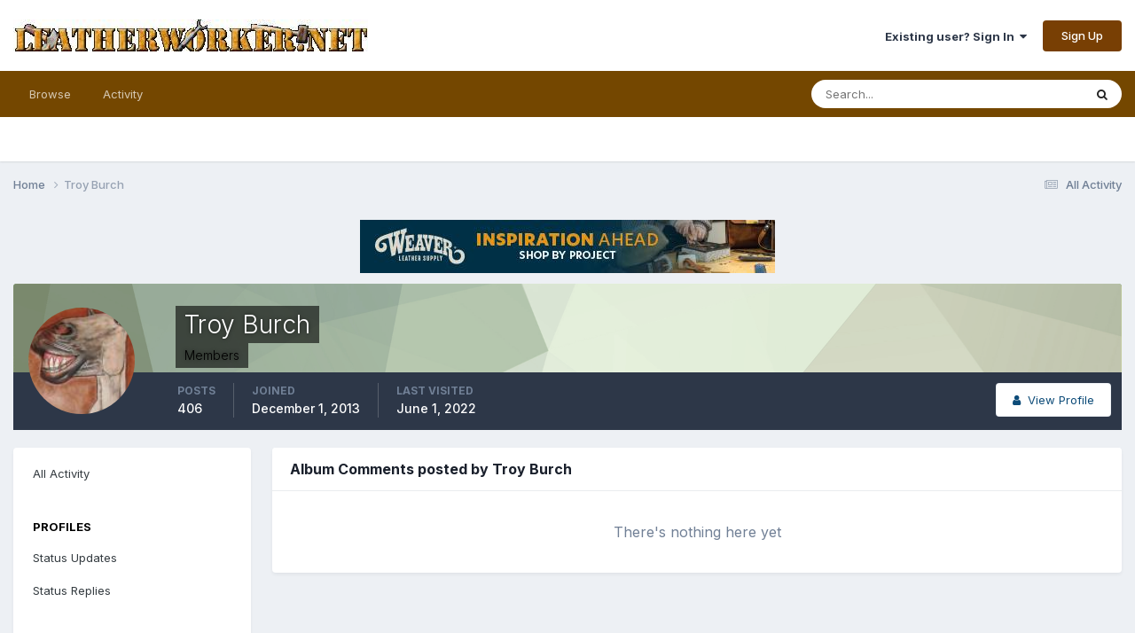

--- FILE ---
content_type: text/html;charset=UTF-8
request_url: https://leatherworker.net/forum/profile/47316-troy-burch/content/?type=gallery_album_comment&change_section=1
body_size: 8996
content:
<!DOCTYPE html>
<html lang="en-US" dir="ltr">
	<head>
		<meta charset="utf-8">
        
		<title>Troy Burch's Content - Leatherworker.net</title>
		
			<script>
  (function(i,s,o,g,r,a,m){i['GoogleAnalyticsObject']=r;i[r]=i[r]||function(){
  (i[r].q=i[r].q||[]).push(arguments)},i[r].l=1*new Date();a=s.createElement(o),
  m=s.getElementsByTagName(o)[0];a.async=1;a.src=g;m.parentNode.insertBefore(a,m)
  })(window,document,'script','//www.google-analytics.com/analytics.js','ga');

  ga('create', 'UA-2795330-1', 'leatherworker.net');
  ga('send', 'pageview');

</script>
		
		
		
		

	<meta name="viewport" content="width=device-width, initial-scale=1">


	
	
		<meta property="og:image" content="https://leatherworker.net/forum/uploads/monthly_2016_03/56f5cd478447a_sheridan_rose_ladySmall.jpg.2284ac73dda751d08d667eeac3bf83b1.jpg">
	


	<meta name="twitter:card" content="summary_large_image" />




	
		
			
				<meta name="robots" content="noindex, follow">
			
		
	

	
		
			
				<meta property="og:site_name" content="Leatherworker.net">
			
		
	

	
		
			
				<meta property="og:locale" content="en_US">
			
		
	


	
		<link rel="canonical" href="https://leatherworker.net/forum/profile/47316-troy-burch/" />
	

	
		<link rel="last" href="https://leatherworker.net/forum/profile/47316-troy-burch/content/?type=gallery_album_comment" />
	





<link rel="manifest" href="https://leatherworker.net/forum/manifest.webmanifest/">
<meta name="msapplication-config" content="https://leatherworker.net/forum/browserconfig.xml/">
<meta name="msapplication-starturl" content="/forum/">
<meta name="application-name" content="">
<meta name="apple-mobile-web-app-title" content="">

	<meta name="theme-color" content="#000000">


	<meta name="msapplication-TileColor" content="#000000">









<link rel="preload" href="//leatherworker.net/forum/applications/core/interface/font/fontawesome-webfont.woff2?v=4.7.0" as="font" crossorigin="anonymous">
		


	<link rel="preconnect" href="https://fonts.googleapis.com">
	<link rel="preconnect" href="https://fonts.gstatic.com" crossorigin>
	
		<link href="https://fonts.googleapis.com/css2?family=Inter:wght@300;400;500;600;700&display=swap" rel="stylesheet">
	



	<link rel='stylesheet' href='https://leatherworker.net/forum/uploads/css_built_6/341e4a57816af3ba440d891ca87450ff_framework.css?v=d03130765a1765477791' media='all'>

	<link rel='stylesheet' href='https://leatherworker.net/forum/uploads/css_built_6/05e81b71abe4f22d6eb8d1a929494829_responsive.css?v=d03130765a1765477791' media='all'>

	<link rel='stylesheet' href='https://leatherworker.net/forum/uploads/css_built_6/90eb5adf50a8c640f633d47fd7eb1778_core.css?v=d03130765a1765477791' media='all'>

	<link rel='stylesheet' href='https://leatherworker.net/forum/uploads/css_built_6/5a0da001ccc2200dc5625c3f3934497d_core_responsive.css?v=d03130765a1765477791' media='all'>

	<link rel='stylesheet' href='https://leatherworker.net/forum/uploads/css_built_6/ffdbd8340d5c38a97b780eeb2549bc3f_profiles.css?v=d03130765a1765477791' media='all'>

	<link rel='stylesheet' href='https://leatherworker.net/forum/uploads/css_built_6/f2ef08fd7eaff94a9763df0d2e2aaa1f_streams.css?v=d03130765a1765477791' media='all'>

	<link rel='stylesheet' href='https://leatherworker.net/forum/uploads/css_built_6/9be4fe0d9dd3ee2160f368f53374cd3f_leaderboard.css?v=d03130765a1765477791' media='all'>

	<link rel='stylesheet' href='https://leatherworker.net/forum/uploads/css_built_6/125515e1b6f230e3adf3a20c594b0cea_profiles_responsive.css?v=d03130765a1765477791' media='all'>

	<link rel='stylesheet' href='https://leatherworker.net/forum/uploads/css_built_6/6a6afb106122c1b73b3caacf669ca862_profile.css?v=d03130765a1765477791' media='all'>

	<link rel='stylesheet' href='https://leatherworker.net/forum/uploads/css_built_6/667696516b1b637f376df8f2a042aef7_profile.css?v=d03130765a1765477791' media='all'>

	<link rel='stylesheet' href='https://leatherworker.net/forum/uploads/css_built_6/85f08a814a02aa8260eec3eab0e3ca47_profile.css?v=d03130765a1765477791' media='all'>





<link rel='stylesheet' href='https://leatherworker.net/forum/uploads/css_built_6/258adbb6e4f3e83cd3b355f84e3fa002_custom.css?v=d03130765a1765477791' media='all'>




		
		

	
	<link rel='shortcut icon' href='https://leatherworker.net/forum/uploads/monthly_2025_01/favicon.ico' type="image/x-icon">

	</head>
	<body class='ipsApp ipsApp_front ipsJS_none ipsClearfix' data-controller='core.front.core.app' data-message="" data-pageApp='core' data-pageLocation='front' data-pageModule='members' data-pageController='profile' data-pageID='47316'  >
		














        

        

		<a href='#ipsLayout_mainArea' class='ipsHide' title='Go to main content on this page' accesskey='m'>Jump to content</a>
		





		<div id='ipsLayout_header' class='ipsClearfix'>
			<header>
				<div class='ipsLayout_container'>
					


<a href='https://leatherworker.net/forum/' id='elLogo' accesskey='1'><img src="https://leatherworker.net/forum/uploads/monthly_2025_06/LW-banner.jpg.5c4282a6ff7d7365a33c19e05d590c33.jpg" alt='Leatherworker.net'></a>

					
						

	<ul id='elUserNav' class='ipsList_inline cSignedOut ipsResponsive_showDesktop'>
		
        
		
        
        
            
            <li id='elSignInLink'>
                <a href='https://leatherworker.net/forum/login/' data-ipsMenu-closeOnClick="false" data-ipsMenu id='elUserSignIn'>
                    Existing user? Sign In &nbsp;<i class='fa fa-caret-down'></i>
                </a>
                
<div id='elUserSignIn_menu' class='ipsMenu ipsMenu_auto ipsHide'>
	<form accept-charset='utf-8' method='post' action='https://leatherworker.net/forum/login/'>
		<input type="hidden" name="csrfKey" value="69066b5cd5976d11d6d122a6d0f528b8">
		<input type="hidden" name="ref" value="aHR0cHM6Ly9sZWF0aGVyd29ya2VyLm5ldC9mb3J1bS9wcm9maWxlLzQ3MzE2LXRyb3ktYnVyY2gvY29udGVudC8/dHlwZT1nYWxsZXJ5X2FsYnVtX2NvbW1lbnQmY2hhbmdlX3NlY3Rpb249MQ==">
		<div data-role="loginForm">
			
			
			
				
<div class="ipsPad ipsForm ipsForm_vertical">
	<h4 class="ipsType_sectionHead">Sign In</h4>
	<br><br>
	<ul class='ipsList_reset'>
		<li class="ipsFieldRow ipsFieldRow_noLabel ipsFieldRow_fullWidth">
			
			
				<input type="email" placeholder="Email Address" name="auth" autocomplete="email">
			
		</li>
		<li class="ipsFieldRow ipsFieldRow_noLabel ipsFieldRow_fullWidth">
			<input type="password" placeholder="Password" name="password" autocomplete="current-password">
		</li>
		<li class="ipsFieldRow ipsFieldRow_checkbox ipsClearfix">
			<span class="ipsCustomInput">
				<input type="checkbox" name="remember_me" id="remember_me_checkbox" value="1" checked aria-checked="true">
				<span></span>
			</span>
			<div class="ipsFieldRow_content">
				<label class="ipsFieldRow_label" for="remember_me_checkbox">Remember me</label>
				<span class="ipsFieldRow_desc">Not recommended on shared computers</span>
			</div>
		</li>
		<li class="ipsFieldRow ipsFieldRow_fullWidth">
			<button type="submit" name="_processLogin" value="usernamepassword" class="ipsButton ipsButton_primary ipsButton_small" id="elSignIn_submit">Sign In</button>
			
				<p class="ipsType_right ipsType_small">
					
						<a href='https://leatherworker.net/forum/lostpassword/' >
					
					Forgot your password?</a>
				</p>
			
		</li>
	</ul>
</div>
			
		</div>
	</form>
</div>
            </li>
            
        
		
			<li>
				
					<a href='https://leatherworker.net/forum/register/'  id='elRegisterButton' class='ipsButton ipsButton_normal ipsButton_primary'>Sign Up</a>
				
			</li>
		
	</ul>

						
<ul class='ipsMobileHamburger ipsList_reset ipsResponsive_hideDesktop'>
	<li data-ipsDrawer data-ipsDrawer-drawerElem='#elMobileDrawer'>
		<a href='#' >
			
			
				
			
			
			
			<i class='fa fa-navicon'></i>
		</a>
	</li>
</ul>
					
				</div>
			</header>
			

	<nav data-controller='core.front.core.navBar' class=' ipsResponsive_showDesktop'>
		<div class='ipsNavBar_primary ipsLayout_container '>
			<ul data-role="primaryNavBar" class='ipsClearfix'>
				


	
		
		
		<li  id='elNavSecondary_1' data-role="navBarItem" data-navApp="core" data-navExt="CustomItem">
			
			
				<a href="https://leatherworker.net/forum/"  data-navItem-id="1" >
					Browse<span class='ipsNavBar_active__identifier'></span>
				</a>
			
			
				<ul class='ipsNavBar_secondary ipsHide' data-role='secondaryNavBar'>
					


	
		
		
		<li  id='elNavSecondary_8' data-role="navBarItem" data-navApp="forums" data-navExt="Forums">
			
			
				<a href="https://leatherworker.net/forum/"  data-navItem-id="8" >
					Forums<span class='ipsNavBar_active__identifier'></span>
				</a>
			
			
		</li>
	
	

	
		
		
		<li  id='elNavSecondary_11' data-role="navBarItem" data-navApp="gallery" data-navExt="Gallery">
			
			
				<a href="https://leatherworker.net/forum/gallery/"  data-navItem-id="11" >
					Gallery<span class='ipsNavBar_active__identifier'></span>
				</a>
			
			
		</li>
	
	

	
		
		
		<li  id='elNavSecondary_9' data-role="navBarItem" data-navApp="calendar" data-navExt="Calendar">
			
			
				<a href="https://leatherworker.net/forum/events/"  data-navItem-id="9" >
					Events<span class='ipsNavBar_active__identifier'></span>
				</a>
			
			
		</li>
	
	

	
		
		
		<li  id='elNavSecondary_10' data-role="navBarItem" data-navApp="blog" data-navExt="Blogs">
			
			
				<a href="https://leatherworker.net/forum/blogs/"  data-navItem-id="10" >
					Blogs<span class='ipsNavBar_active__identifier'></span>
				</a>
			
			
		</li>
	
	

	
	

	
		
		
		<li  id='elNavSecondary_29' data-role="navBarItem" data-navApp="core" data-navExt="StaffDirectory">
			
			
				<a href="https://leatherworker.net/forum/staff/"  data-navItem-id="29" >
					Staff<span class='ipsNavBar_active__identifier'></span>
				</a>
			
			
		</li>
	
	

	
		
		
		<li  id='elNavSecondary_30' data-role="navBarItem" data-navApp="core" data-navExt="OnlineUsers">
			
			
				<a href="https://leatherworker.net/forum/online/"  data-navItem-id="30" >
					Online Users<span class='ipsNavBar_active__identifier'></span>
				</a>
			
			
		</li>
	
	

					<li class='ipsHide' id='elNavigationMore_1' data-role='navMore'>
						<a href='#' data-ipsMenu data-ipsMenu-appendTo='#elNavigationMore_1' id='elNavigationMore_1_dropdown'>More <i class='fa fa-caret-down'></i></a>
						<ul class='ipsHide ipsMenu ipsMenu_auto' id='elNavigationMore_1_dropdown_menu' data-role='moreDropdown'></ul>
					</li>
				</ul>
			
		</li>
	
	

	
		
		
		<li  id='elNavSecondary_2' data-role="navBarItem" data-navApp="core" data-navExt="CustomItem">
			
			
				<a href="https://leatherworker.net/forum/discover/"  data-navItem-id="2" >
					Activity<span class='ipsNavBar_active__identifier'></span>
				</a>
			
			
				<ul class='ipsNavBar_secondary ipsHide' data-role='secondaryNavBar'>
					


	
		
		
		<li  id='elNavSecondary_3' data-role="navBarItem" data-navApp="core" data-navExt="AllActivity">
			
			
				<a href="https://leatherworker.net/forum/discover/"  data-navItem-id="3" >
					All Activity<span class='ipsNavBar_active__identifier'></span>
				</a>
			
			
		</li>
	
	

	
		
		
		<li  id='elNavSecondary_4' data-role="navBarItem" data-navApp="core" data-navExt="YourActivityStreams">
			
			
				<a href="#"  data-navItem-id="4" >
					My Activity Streams<span class='ipsNavBar_active__identifier'></span>
				</a>
			
			
		</li>
	
	

	
		
		
		<li  id='elNavSecondary_5' data-role="navBarItem" data-navApp="core" data-navExt="YourActivityStreamsItem">
			
			
				<a href="https://leatherworker.net/forum/discover/unread/"  data-navItem-id="5" >
					Unread Content<span class='ipsNavBar_active__identifier'></span>
				</a>
			
			
		</li>
	
	

	
		
		
		<li  id='elNavSecondary_6' data-role="navBarItem" data-navApp="core" data-navExt="YourActivityStreamsItem">
			
			
				<a href="https://leatherworker.net/forum/discover/content-started/"  data-navItem-id="6" >
					Content I Started<span class='ipsNavBar_active__identifier'></span>
				</a>
			
			
		</li>
	
	

	
		
		
		<li  id='elNavSecondary_7' data-role="navBarItem" data-navApp="core" data-navExt="Search">
			
			
				<a href="https://leatherworker.net/forum/search/"  data-navItem-id="7" >
					Search<span class='ipsNavBar_active__identifier'></span>
				</a>
			
			
		</li>
	
	

					<li class='ipsHide' id='elNavigationMore_2' data-role='navMore'>
						<a href='#' data-ipsMenu data-ipsMenu-appendTo='#elNavigationMore_2' id='elNavigationMore_2_dropdown'>More <i class='fa fa-caret-down'></i></a>
						<ul class='ipsHide ipsMenu ipsMenu_auto' id='elNavigationMore_2_dropdown_menu' data-role='moreDropdown'></ul>
					</li>
				</ul>
			
		</li>
	
	

	
	

	
	

	
	

				<li class='ipsHide' id='elNavigationMore' data-role='navMore'>
					<a href='#' data-ipsMenu data-ipsMenu-appendTo='#elNavigationMore' id='elNavigationMore_dropdown'>More</a>
					<ul class='ipsNavBar_secondary ipsHide' data-role='secondaryNavBar'>
						<li class='ipsHide' id='elNavigationMore_more' data-role='navMore'>
							<a href='#' data-ipsMenu data-ipsMenu-appendTo='#elNavigationMore_more' id='elNavigationMore_more_dropdown'>More <i class='fa fa-caret-down'></i></a>
							<ul class='ipsHide ipsMenu ipsMenu_auto' id='elNavigationMore_more_dropdown_menu' data-role='moreDropdown'></ul>
						</li>
					</ul>
				</li>
			</ul>
			

	<div id="elSearchWrapper">
		<div id='elSearch' data-controller="core.front.core.quickSearch">
			<form accept-charset='utf-8' action='//leatherworker.net/forum/search/?do=quicksearch' method='post'>
                <input type='search' id='elSearchField' placeholder='Search...' name='q' autocomplete='off' aria-label='Search'>
                <details class='cSearchFilter'>
                    <summary class='cSearchFilter__text'></summary>
                    <ul class='cSearchFilter__menu'>
                        
                        <li><label><input type="radio" name="type" value="all" ><span class='cSearchFilter__menuText'>Everywhere</span></label></li>
                        
                        
                            <li><label><input type="radio" name="type" value="core_statuses_status" checked><span class='cSearchFilter__menuText'>Status Updates</span></label></li>
                        
                            <li><label><input type="radio" name="type" value="forums_topic"><span class='cSearchFilter__menuText'>Topics</span></label></li>
                        
                            <li><label><input type="radio" name="type" value="calendar_event"><span class='cSearchFilter__menuText'>Events</span></label></li>
                        
                            <li><label><input type="radio" name="type" value="blog_entry"><span class='cSearchFilter__menuText'>Blog Entries</span></label></li>
                        
                            <li><label><input type="radio" name="type" value="gallery_image"><span class='cSearchFilter__menuText'>Images</span></label></li>
                        
                            <li><label><input type="radio" name="type" value="gallery_album_item"><span class='cSearchFilter__menuText'>Albums</span></label></li>
                        
                            <li><label><input type="radio" name="type" value="nexus_package_item"><span class='cSearchFilter__menuText'>Products</span></label></li>
                        
                            <li><label><input type="radio" name="type" value="core_members"><span class='cSearchFilter__menuText'>Members</span></label></li>
                        
                    </ul>
                </details>
				<button class='cSearchSubmit' type="submit" aria-label='Search'><i class="fa fa-search"></i></button>
			</form>
		</div>
	</div>

		</div>
	</nav>

			
<ul id='elMobileNav' class='ipsResponsive_hideDesktop' data-controller='core.front.core.mobileNav'>
	
		
			<li id='elMobileBreadcrumb'>
				<a href='https://leatherworker.net/forum/'>
					<span>Home</span>
				</a>
			</li>
		
	
	
	
	<li >
		<a data-action="defaultStream" href='https://leatherworker.net/forum/discover/'><i class="fa fa-newspaper-o" aria-hidden="true"></i></a>
	</li>

	

	
		<li class='ipsJS_show'>
			<a href='https://leatherworker.net/forum/search/'><i class='fa fa-search'></i></a>
		</li>
	
</ul>
		</div>
		<main id='ipsLayout_body' class='ipsLayout_container'>
			<div id='ipsLayout_contentArea'>
				<div id='ipsLayout_contentWrapper'>
					
<nav class='ipsBreadcrumb ipsBreadcrumb_top ipsFaded_withHover'>
	

	<ul class='ipsList_inline ipsPos_right'>
		
		<li >
			<a data-action="defaultStream" class='ipsType_light '  href='https://leatherworker.net/forum/discover/'><i class="fa fa-newspaper-o" aria-hidden="true"></i> <span>All Activity</span></a>
		</li>
		
	</ul>

	<ul data-role="breadcrumbList">
		<li>
			<a title="Home" href='https://leatherworker.net/forum/'>
				<span>Home <i class='fa fa-angle-right'></i></span>
			</a>
		</li>
		
		
			<li>
				
					<a href='https://leatherworker.net/forum/profile/47316-troy-burch/'>
						<span>Troy Burch </span>
					</a>
				
			</li>
		
	</ul>
</nav>
					
					<div id='ipsLayout_mainArea'>
						

<div class='ipsD03130765a ipsSpacer_both ipsSpacer_half'>
	<ul class='ipsList_inline ipsType_center ipsList_reset ipsList_noSpacing'>
		
		<li class='ipsD03130765a_large ipsResponsive_showDesktop ipsResponsive_inlineBlock ipsAreaBackground_light'>
			
				<a href='https://leatherworker.net/forum/index.php?app=core&amp;module=system&amp;controller=redirect&amp;do=advertisement&amp;ad=57&amp;key=166cae7240b51922b976c0a7960f83b8baa535eaef59ca5b13b7f788d5b00e2b' target='_blank' rel='nofollow noopener'>
			
				<img src='https://leatherworker.net/forum/uploads/monthly_2025_10/thumbnail_LeatherworkerAdCampaignShopbyProject468x60.jpg.e5236da83f63c9dda134d738e2f8590e.jpg' alt="Explore leather project ideas and tutorials below to select the right project for your creative journey. Whether you’re looking for beginner leather projects or something more advanced, our makers are ready to give you step-by-step guidance." class='ipsImage ipsContained'>
			
				</a>
			
		</li>
		
		<li class='ipsD03130765a_medium ipsResponsive_showTablet ipsResponsive_inlineBlock ipsAreaBackground_light'>
			
				<a href='https://leatherworker.net/forum/index.php?app=core&amp;module=system&amp;controller=redirect&amp;do=advertisement&amp;ad=57&amp;key=166cae7240b51922b976c0a7960f83b8baa535eaef59ca5b13b7f788d5b00e2b' target='_blank' rel='nofollow noopener'>
			
				<img src='https://leatherworker.net/forum/uploads/monthly_2025_10/thumbnail_LeatherworkerAdCampaignShopbyProject468x60.jpg.e5236da83f63c9dda134d738e2f8590e.jpg' alt="Explore leather project ideas and tutorials below to select the right project for your creative journey. Whether you’re looking for beginner leather projects or something more advanced, our makers are ready to give you step-by-step guidance." class='ipsImage ipsContained'>
			
				</a>
			
		</li>

		<li class='ipsD03130765a_small ipsResponsive_showPhone ipsResponsive_inlineBlock ipsAreaBackground_light'>
			
				<a href='https://leatherworker.net/forum/index.php?app=core&amp;module=system&amp;controller=redirect&amp;do=advertisement&amp;ad=57&amp;key=166cae7240b51922b976c0a7960f83b8baa535eaef59ca5b13b7f788d5b00e2b' target='_blank' rel='nofollow noopener'>
			
				<img src='https://leatherworker.net/forum/uploads/monthly_2025_10/thumbnail_LeatherworkerAdCampaignShopbyProject468x60.jpg.e5236da83f63c9dda134d738e2f8590e.jpg' alt="Explore leather project ideas and tutorials below to select the right project for your creative journey. Whether you’re looking for beginner leather projects or something more advanced, our makers are ready to give you step-by-step guidance." class='ipsImage ipsContained'>
			
				</a>
			
		</li>
		
	</ul>
	
</div>

						
						
						

	




						


<div data-controller='core.front.profile.main' id='elProfileUserContent'>
	

<header data-role="profileHeader">
    <div class='ipsPageHead_special cProfileHeaderMinimal' id='elProfileHeader' data-controller='core.global.core.coverPhoto' data-url="https://leatherworker.net/forum/profile/47316-troy-burch/?csrfKey=69066b5cd5976d11d6d122a6d0f528b8" data-coverOffset='0'>
        
        <div class='ipsCoverPhoto_container' style="background-color: hsl(92, 100%, 80% )">
            <img src='https://leatherworker.net/forum/uploads/set_resources_6/84c1e40ea0e759e3f1505eb1788ddf3c_pattern.png' class='ipsCoverPhoto_photo' data-action="toggleCoverPhoto" alt=''>
        </div>
        
        
        <div class='ipsColumns ipsColumns_collapsePhone' data-hideOnCoverEdit>
            <div class='ipsColumn ipsColumn_fixed ipsColumn_narrow ipsPos_center' id='elProfilePhoto'>
                
                <a href="https://leatherworker.net/forum/uploads/profile/photo-47316.jpg" data-ipsLightbox class='ipsUserPhoto ipsUserPhoto_xlarge'>
                    <img src='https://leatherworker.net/forum/uploads/profile/photo-thumb-47316.jpg' alt=''>
                </a>
                
                
            </div>
            <div class='ipsColumn ipsColumn_fluid'>
                <div class='ipsPos_left ipsPad cProfileHeader_name ipsType_normal'>
                    <h1 class='ipsType_reset ipsPageHead_barText'>
                        Troy Burch

                        
                        
                    </h1>
                    <span>
						
						<span class='ipsPageHead_barText'><span style='color:black'>Members</span></span>
					</span>
                </div>
                
                <ul class='ipsList_inline ipsPad ipsResponsive_hidePhone ipsResponsive_block ipsPos_left'>
                    
                    <li>

<div data-followApp='core' data-followArea='member' data-followID='47316'  data-controller='core.front.core.followButton'>
	
		

	
</div></li>
                    
                    
                </ul>
                
            </div>
        </div>
    </div>

    <div class='ipsGrid ipsAreaBackground ipsPad ipsResponsive_showPhone ipsResponsive_block'>
        
        
        

        
        
        <div data-role='switchView' class='ipsGrid_span12'>
            <div data-action="goToProfile" data-type='phone' class=''>
                <a href='https://leatherworker.net/forum/profile/47316-troy-burch/' class='ipsButton ipsButton_veryLight ipsButton_small ipsButton_fullWidth' title="Troy Burch's Profile"><i class='fa fa-user'></i></a>
            </div>
            <div data-action="browseContent" data-type='phone' class='ipsHide'>
                <a href="https://leatherworker.net/forum/profile/47316-troy-burch/content/" rel="nofollow" class='ipsButton ipsButton_veryLight ipsButton_small ipsButton_fullWidth'  title="Troy Burch's Content"><i class='fa fa-newspaper-o'></i></a>
            </div>
        </div>
    </div>

    <div id='elProfileStats' class='ipsClearfix sm:ipsPadding ipsResponsive_pull'>
        <div data-role='switchView' class='ipsResponsive_hidePhone ipsPos_right'>
            <a href='https://leatherworker.net/forum/profile/47316-troy-burch/' class='ipsButton ipsButton_veryLight ipsButton_small ipsPos_right ' data-action="goToProfile" data-type='full' title="Troy Burch's Profile"><i class='fa fa-user'></i> <span class='ipsResponsive_showDesktop ipsResponsive_inline'>&nbsp;View Profile</span></a>
            <a href="https://leatherworker.net/forum/profile/47316-troy-burch/content/" rel="nofollow" class='ipsButton ipsButton_veryLight ipsButton_small ipsPos_right ipsHide' data-action="browseContent" data-type='full' title="Troy Burch's Content"><i class='fa fa-newspaper-o'></i> <span class='ipsResponsive_showDesktop ipsResponsive_inline'>&nbsp;See their activity</span></a>
        </div>
        <ul class='ipsList_reset ipsFlex ipsFlex-ai:center ipsFlex-fw:wrap ipsPos_left ipsResponsive_noFloat'>
            <li>
                <h4 class='ipsType_minorHeading'>Posts</h4>
                406
            </li>
            <li>
                <h4 class='ipsType_minorHeading'>Joined</h4>
                <time datetime='2013-12-01T00:08:28Z' title='12/01/2013 12:08  AM' data-short='12 yr'>December 1, 2013</time>
            </li>
            
            <li>
                <h4 class='ipsType_minorHeading'>Last visited</h4>
                <span>
					
                    <time datetime='2022-06-01T19:37:37Z' title='06/01/2022 07:37  PM' data-short='3 yr'>June 1, 2022</time>
				</span>
            </li>
            
            
        </ul>
    </div>
</header>
	<div data-role="profileContent" class='ipsSpacer_top'>

		<div class="ipsColumns ipsColumns_collapsePhone">
			<div class="ipsColumn ipsColumn_wide">
				<div class='ipsPadding:half ipsBox'>
					<div class="ipsSideMenu" data-ipsTabBar data-ipsTabBar-contentArea='#elUserContent' data-ipsTabBar-itemselector=".ipsSideMenu_item" data-ipsTabBar-activeClass="ipsSideMenu_itemActive" data-ipsSideMenu>
						<h3 class="ipsSideMenu_mainTitle ipsAreaBackground_light ipsType_medium">
							<a href="#user_content" class="ipsPad_double" data-action="openSideMenu"><i class="fa fa-bars"></i> &nbsp;Content Type&nbsp;<i class="fa fa-caret-down"></i></a>
						</h3>
						<div>
							<ul class="ipsSideMenu_list">
								<li><a href="https://leatherworker.net/forum/profile/47316-troy-burch/content/?change_section=1" class="ipsSideMenu_item ">All Activity</a></li>
							</ul>
							
								<h4 class='ipsSideMenu_subTitle'>Profiles</h4>
								<ul class="ipsSideMenu_list">
									
										<li><a href="https://leatherworker.net/forum/profile/47316-troy-burch/content/?type=core_statuses_status&amp;change_section=1" class="ipsSideMenu_item ">Status Updates</a></li>
									
										<li><a href="https://leatherworker.net/forum/profile/47316-troy-burch/content/?type=core_statuses_reply&amp;change_section=1" class="ipsSideMenu_item ">Status Replies</a></li>
									
								</ul>
							
								<h4 class='ipsSideMenu_subTitle'>Forums</h4>
								<ul class="ipsSideMenu_list">
									
										<li><a href="https://leatherworker.net/forum/profile/47316-troy-burch/content/?type=forums_topic&amp;change_section=1" class="ipsSideMenu_item ">Topics</a></li>
									
										<li><a href="https://leatherworker.net/forum/profile/47316-troy-burch/content/?type=forums_topic_post&amp;change_section=1" class="ipsSideMenu_item ">Posts</a></li>
									
								</ul>
							
								<h4 class='ipsSideMenu_subTitle'>Events</h4>
								<ul class="ipsSideMenu_list">
									
										<li><a href="https://leatherworker.net/forum/profile/47316-troy-burch/content/?type=calendar_event&amp;change_section=1" class="ipsSideMenu_item ">Events</a></li>
									
										<li><a href="https://leatherworker.net/forum/profile/47316-troy-burch/content/?type=calendar_event_comment&amp;change_section=1" class="ipsSideMenu_item ">Event Comments</a></li>
									
								</ul>
							
								<h4 class='ipsSideMenu_subTitle'>Blogs</h4>
								<ul class="ipsSideMenu_list">
									
										<li><a href="https://leatherworker.net/forum/profile/47316-troy-burch/content/?type=blog_entry&amp;change_section=1" class="ipsSideMenu_item ">Blog Entries</a></li>
									
										<li><a href="https://leatherworker.net/forum/profile/47316-troy-burch/content/?type=blog_entry_comment&amp;change_section=1" class="ipsSideMenu_item ">Blog Comments</a></li>
									
								</ul>
							
								<h4 class='ipsSideMenu_subTitle'>Gallery</h4>
								<ul class="ipsSideMenu_list">
									
										<li><a href="https://leatherworker.net/forum/profile/47316-troy-burch/content/?type=gallery_image&amp;change_section=1" class="ipsSideMenu_item ">Images</a></li>
									
										<li><a href="https://leatherworker.net/forum/profile/47316-troy-burch/content/?type=gallery_image_comment&amp;change_section=1" class="ipsSideMenu_item ">Image Comments</a></li>
									
										<li><a href="https://leatherworker.net/forum/profile/47316-troy-burch/content/?type=gallery_album_item&amp;change_section=1" class="ipsSideMenu_item ">Albums</a></li>
									
										<li><a href="https://leatherworker.net/forum/profile/47316-troy-burch/content/?type=gallery_album_comment&amp;change_section=1" class="ipsSideMenu_item ipsSideMenu_itemActive">Album Comments</a></li>
									
								</ul>
							
								<h4 class='ipsSideMenu_subTitle'>Store</h4>
								<ul class="ipsSideMenu_list">
									
										<li><a href="https://leatherworker.net/forum/profile/47316-troy-burch/content/?type=nexus_package_review&amp;change_section=1" class="ipsSideMenu_item ">Product Reviews</a></li>
									
								</ul>
							
						</div>			
					</div>
				</div>
			</div>
			<div class="ipsColumn ipsColumn_fluid" id='elUserContent'>
				
<div class='ipsBox'>
	<h2 class='ipsType_sectionTitle ipsType_reset'>Album Comments posted by Troy Burch</h2>
	
<div data-baseurl='https://leatherworker.net/forum/profile/47316-troy-burch/content/?type=gallery_album_comment' data-resort='listResort' data-controller='core.global.core.table'   data-tableID='d834ada6bc7b285a21590c5a05c17ab3'>
	

	

	
		
			<div class='ipsType_center ipsPad'>
				<p class='ipsType_large ipsType_light'>There's nothing here yet</p>
				
			</div>
		

	
	<div class="ipsButtonBar ipsPad_half ipsClearfix ipsClear ipsHide" data-role="tablePagination">
		


	</div>
</div>
</div>
			</div>
		</div>

	</div>
</div>

						


					</div>
					


					
<nav class='ipsBreadcrumb ipsBreadcrumb_bottom ipsFaded_withHover'>
	
		


	

	<ul class='ipsList_inline ipsPos_right'>
		
		<li >
			<a data-action="defaultStream" class='ipsType_light '  href='https://leatherworker.net/forum/discover/'><i class="fa fa-newspaper-o" aria-hidden="true"></i> <span>All Activity</span></a>
		</li>
		
	</ul>

	<ul data-role="breadcrumbList">
		<li>
			<a title="Home" href='https://leatherworker.net/forum/'>
				<span>Home <i class='fa fa-angle-right'></i></span>
			</a>
		</li>
		
		
			<li>
				
					<a href='https://leatherworker.net/forum/profile/47316-troy-burch/'>
						<span>Troy Burch </span>
					</a>
				
			</li>
		
	</ul>
</nav>
				</div>
			</div>
			
		</main>
		<footer id='ipsLayout_footer' class='ipsClearfix'>
			<div class='ipsLayout_container'>
				

<div class='ipsD03130765a ipsSpacer_both ipsSpacer_half'>
	<ul class='ipsList_inline ipsType_center ipsList_reset ipsList_noSpacing'>
		
		<li class='ipsD03130765a_large ipsResponsive_showDesktop ipsResponsive_inlineBlock ipsAreaBackground_light'>
			
				<a href='https://leatherworker.net/forum/index.php?app=core&amp;module=system&amp;controller=redirect&amp;do=advertisement&amp;ad=2&amp;key=f702769ad70f18b37b8e3683136c4ba98771f96d0566fe6535347399a8056fa1' target='_blank' rel='nofollow noopener'>
			
				<img src='https://leatherworker.net/forum/uploads/monthly_2025_01/cobrabanner.jpg.237e1091cd5a6897ae9250527312d97e.jpg' alt="We sell and service top quality leatherworking machinery for the Leather and Tack Trades. We provide top quality leather sewing machines made especially for the leather worker. Our new line of heavy duty Leather Stitchers are the finest on the Market. Our Mission is to provide you with the finest machinery and service available. Service is our specialty- please call for assistance and service for any competitors’ machinery." class='ipsImage ipsContained'>
			
				</a>
			
		</li>
		
		<li class='ipsD03130765a_medium ipsResponsive_showTablet ipsResponsive_inlineBlock ipsAreaBackground_light'>
			
				<a href='https://leatherworker.net/forum/index.php?app=core&amp;module=system&amp;controller=redirect&amp;do=advertisement&amp;ad=2&amp;key=f702769ad70f18b37b8e3683136c4ba98771f96d0566fe6535347399a8056fa1' target='_blank' rel='nofollow noopener'>
			
				<img src='https://leatherworker.net/forum/uploads/monthly_2025_01/cobrabanner.jpg.237e1091cd5a6897ae9250527312d97e.jpg' alt="We sell and service top quality leatherworking machinery for the Leather and Tack Trades. We provide top quality leather sewing machines made especially for the leather worker. Our new line of heavy duty Leather Stitchers are the finest on the Market. Our Mission is to provide you with the finest machinery and service available. Service is our specialty- please call for assistance and service for any competitors’ machinery." class='ipsImage ipsContained'>
			
				</a>
			
		</li>

		<li class='ipsD03130765a_small ipsResponsive_showPhone ipsResponsive_inlineBlock ipsAreaBackground_light'>
			
				<a href='https://leatherworker.net/forum/index.php?app=core&amp;module=system&amp;controller=redirect&amp;do=advertisement&amp;ad=2&amp;key=f702769ad70f18b37b8e3683136c4ba98771f96d0566fe6535347399a8056fa1' target='_blank' rel='nofollow noopener'>
			
				<img src='https://leatherworker.net/forum/uploads/monthly_2025_01/cobrabanner.jpg.237e1091cd5a6897ae9250527312d97e.jpg' alt="We sell and service top quality leatherworking machinery for the Leather and Tack Trades. We provide top quality leather sewing machines made especially for the leather worker. Our new line of heavy duty Leather Stitchers are the finest on the Market. Our Mission is to provide you with the finest machinery and service available. Service is our specialty- please call for assistance and service for any competitors’ machinery." class='ipsImage ipsContained'>
			
				</a>
			
		</li>
		
	</ul>
	
</div>

				

<ul id='elFooterSocialLinks' class='ipsList_inline ipsType_center ipsSpacer_top'>
	

	
		<li class='cUserNav_icon'>
			<a href='https://www.facebook.com/leatherworker.net' target='_blank' class='cShareLink cShareLink_facebook' rel='noopener noreferrer'><i class='fa fa-facebook'></i></a>
        </li>
	

</ul>


<ul class='ipsList_inline ipsType_center ipsSpacer_top' id="elFooterLinks">
	
	
	
	
	
		<li><a href='https://leatherworker.net/forum/privacy/'>Privacy Policy</a></li>
	
	
		<li><a rel="nofollow" href='https://leatherworker.net/forum/contact/' >Contact Us</a></li>
	
	<li><a rel="nofollow" href='https://leatherworker.net/forum/cookies/'>Cookies</a></li>

</ul>	


<p id='elCopyright'>
	<span id='elCopyright_userLine'>Leather Lady Productions all rights reserved © 2006-2026</span>
	<a rel='nofollow' title='Invision Community' href='https://www.invisioncommunity.com/'>Powered by Invision Community</a>
</p>
			</div>
		</footer>
		
<div id='elMobileDrawer' class='ipsDrawer ipsHide'>
	<div class='ipsDrawer_menu'>
		<a href='#' class='ipsDrawer_close' data-action='close'><span>&times;</span></a>
		<div class='ipsDrawer_content ipsFlex ipsFlex-fd:column'>
			
				<div class='ipsPadding ipsBorder_bottom'>
					<ul class='ipsToolList ipsToolList_vertical'>
						<li>
							<a href='https://leatherworker.net/forum/login/' id='elSigninButton_mobile' class='ipsButton ipsButton_light ipsButton_small ipsButton_fullWidth'>Existing user? Sign In</a>
						</li>
						
							<li>
								
									<a href='https://leatherworker.net/forum/register/'  id='elRegisterButton_mobile' class='ipsButton ipsButton_small ipsButton_fullWidth ipsButton_important'>Sign Up</a>
								
							</li>
						
					</ul>
				</div>
			

			

			<ul class='ipsDrawer_list ipsFlex-flex:11'>
				

				
				
				
				
					
						
						
							<li class='ipsDrawer_itemParent'>
								<h4 class='ipsDrawer_title'><a href='#'>Browse</a></h4>
								<ul class='ipsDrawer_list'>
									<li data-action="back"><a href='#'>Back</a></li>
									
									
										
										
										
											
												
													
													
									
													
									
									
									
										


	
		
			<li>
				<a href='https://leatherworker.net/forum/' >
					Forums
				</a>
			</li>
		
	

	
		
			<li>
				<a href='https://leatherworker.net/forum/gallery/' >
					Gallery
				</a>
			</li>
		
	

	
		
			<li>
				<a href='https://leatherworker.net/forum/events/' >
					Events
				</a>
			</li>
		
	

	
		
			<li>
				<a href='https://leatherworker.net/forum/blogs/' >
					Blogs
				</a>
			</li>
		
	

	

	
		
			<li>
				<a href='https://leatherworker.net/forum/staff/' >
					Staff
				</a>
			</li>
		
	

	
		
			<li>
				<a href='https://leatherworker.net/forum/online/' >
					Online Users
				</a>
			</li>
		
	

										
								</ul>
							</li>
						
					
				
					
						
						
							<li class='ipsDrawer_itemParent'>
								<h4 class='ipsDrawer_title'><a href='#'>Activity</a></h4>
								<ul class='ipsDrawer_list'>
									<li data-action="back"><a href='#'>Back</a></li>
									
									
										
										
										
											
												
													
													
									
													
									
									
									
										


	
		
			<li>
				<a href='https://leatherworker.net/forum/discover/' >
					All Activity
				</a>
			</li>
		
	

	
		
			<li>
				<a href='' >
					My Activity Streams
				</a>
			</li>
		
	

	
		
			<li>
				<a href='https://leatherworker.net/forum/discover/unread/' >
					Unread Content
				</a>
			</li>
		
	

	
		
			<li>
				<a href='https://leatherworker.net/forum/discover/content-started/' >
					Content I Started
				</a>
			</li>
		
	

	
		
			<li>
				<a href='https://leatherworker.net/forum/search/' >
					Search
				</a>
			</li>
		
	

										
								</ul>
							</li>
						
					
				
					
				
					
				
					
				
				
			</ul>

			
		</div>
	</div>
</div>

<div id='elMobileCreateMenuDrawer' class='ipsDrawer ipsHide'>
	<div class='ipsDrawer_menu'>
		<a href='#' class='ipsDrawer_close' data-action='close'><span>&times;</span></a>
		<div class='ipsDrawer_content ipsSpacer_bottom ipsPad'>
			<ul class='ipsDrawer_list'>
				<li class="ipsDrawer_listTitle ipsType_reset">Create New...</li>
				
			</ul>
		</div>
	</div>
</div>
		
		

	
	<script type='text/javascript'>
		var ipsDebug = false;		
	
		var CKEDITOR_BASEPATH = '//leatherworker.net/forum/applications/core/interface/ckeditor/ckeditor/';
	
		var ipsSettings = {
			
			
			cookie_path: "/forum/",
			
			cookie_prefix: "ips4_",
			
			
			cookie_ssl: true,
			
            essential_cookies: ["oauth_authorize","member_id","login_key","clearAutosave","lastSearch","device_key","IPSSessionFront","loggedIn","noCache","hasJS","cookie_consent","cookie_consent_optional","forumpass_*","cm_reg","location","currency","guestTransactionKey"],
			upload_imgURL: "https://leatherworker.net/forum/uploads/set_resources_6/0cb563f8144768654a2205065d13abd6_upload.png",
			message_imgURL: "https://leatherworker.net/forum/uploads/set_resources_6/0cb563f8144768654a2205065d13abd6_message.png",
			notification_imgURL: "https://leatherworker.net/forum/uploads/set_resources_6/0cb563f8144768654a2205065d13abd6_notification.png",
			baseURL: "//leatherworker.net/forum/",
			jsURL: "//leatherworker.net/forum/applications/core/interface/js/js.php",
			csrfKey: "69066b5cd5976d11d6d122a6d0f528b8",
			antiCache: "d03130765a1765477791",
			jsAntiCache: "d03130765a1768947122",
			disableNotificationSounds: true,
			useCompiledFiles: true,
			links_external: true,
			memberID: 0,
			lazyLoadEnabled: false,
			blankImg: "//leatherworker.net/forum/applications/core/interface/js/spacer.png",
			googleAnalyticsEnabled: true,
			matomoEnabled: false,
			viewProfiles: true,
			mapProvider: 'none',
			mapApiKey: '',
			pushPublicKey: "BCC4dAh1X9O7VmMCACw-AmabgU5koXKY98uWpnIXU6kgK7rwbV1wJOLdznJ_oPu-t2VQeFoc4HXrQtaIvLBHG9Q",
			relativeDates: true
		};
		
		
		
		
		
	</script>





<script type='text/javascript' src='https://leatherworker.net/forum/uploads/javascript_global/root_library.js?v=d03130765a1768947122' data-ips></script>


<script type='text/javascript' src='https://leatherworker.net/forum/uploads/javascript_global/root_js_lang_1.js?v=d03130765a1768947122' data-ips></script>


<script type='text/javascript' src='https://leatherworker.net/forum/uploads/javascript_global/root_framework.js?v=d03130765a1768947122' data-ips></script>


<script type='text/javascript' src='https://leatherworker.net/forum/uploads/javascript_core/global_global_core.js?v=d03130765a1768947122' data-ips></script>


<script type='text/javascript' src='https://leatherworker.net/forum/uploads/javascript_global/root_front.js?v=d03130765a1768947122' data-ips></script>


<script type='text/javascript' src='https://leatherworker.net/forum/uploads/javascript_core/front_front_core.js?v=d03130765a1768947122' data-ips></script>


<script type='text/javascript' src='https://leatherworker.net/forum/uploads/javascript_core/front_front_statuses.js?v=d03130765a1768947122' data-ips></script>


<script type='text/javascript' src='https://leatherworker.net/forum/uploads/javascript_core/front_front_profile.js?v=d03130765a1768947122' data-ips></script>


<script type='text/javascript' src='https://leatherworker.net/forum/uploads/javascript_core/front_app.js?v=d03130765a1768947122' data-ips></script>


<script type='text/javascript' src='https://leatherworker.net/forum/uploads/javascript_global/root_map.js?v=d03130765a1768947122' data-ips></script>



	<script type='text/javascript'>
		
			ips.setSetting( 'date_format', jQuery.parseJSON('"mm\/dd\/yy"') );
		
			ips.setSetting( 'date_first_day', jQuery.parseJSON('0') );
		
			ips.setSetting( 'ipb_url_filter_option', jQuery.parseJSON('"none"') );
		
			ips.setSetting( 'url_filter_any_action', jQuery.parseJSON('"allow"') );
		
			ips.setSetting( 'bypass_profanity', jQuery.parseJSON('0') );
		
			ips.setSetting( 'emoji_style', jQuery.parseJSON('"native"') );
		
			ips.setSetting( 'emoji_shortcodes', jQuery.parseJSON('true') );
		
			ips.setSetting( 'emoji_ascii', jQuery.parseJSON('true') );
		
			ips.setSetting( 'emoji_cache', jQuery.parseJSON('1737899707') );
		
			ips.setSetting( 'image_jpg_quality', jQuery.parseJSON('75') );
		
			ips.setSetting( 'cloud2', jQuery.parseJSON('false') );
		
			ips.setSetting( 'isAnonymous', jQuery.parseJSON('false') );
		
		
        
    </script>



<script type='application/ld+json'>
{
    "@context": "http://www.schema.org",
    "publisher": "https://leatherworker.net/forum/#organization",
    "@type": "WebSite",
    "@id": "https://leatherworker.net/forum/#website",
    "mainEntityOfPage": "https://leatherworker.net/forum/",
    "name": "Leatherworker.net",
    "url": "https://leatherworker.net/forum/",
    "potentialAction": {
        "type": "SearchAction",
        "query-input": "required name=query",
        "target": "https://leatherworker.net/forum/search/?q={query}"
    },
    "inLanguage": [
        {
            "@type": "Language",
            "name": "English (USA)",
            "alternateName": "en-US"
        }
    ]
}	
</script>

<script type='application/ld+json'>
{
    "@context": "http://www.schema.org",
    "@type": "Organization",
    "@id": "https://leatherworker.net/forum/#organization",
    "mainEntityOfPage": "https://leatherworker.net/forum/",
    "name": "Leatherworker.net",
    "url": "https://leatherworker.net/forum/",
    "logo": {
        "@type": "ImageObject",
        "@id": "https://leatherworker.net/forum/#logo",
        "url": "https://leatherworker.net/forum/uploads/monthly_2025_06/LW-banner.jpg.5c4282a6ff7d7365a33c19e05d590c33.jpg"
    },
    "sameAs": [
        "https://www.facebook.com/leatherworker.net"
    ],
    "address": {
        "@type": "PostalAddress",
        "streetAddress": "PO Box 103",
        "addressLocality": "New Knoxville",
        "addressRegion": "Ohio",
        "postalCode": "45871",
        "addressCountry": "US"
    }
}	
</script>

<script type='application/ld+json'>
{
    "@context": "http://schema.org",
    "@type": "BreadcrumbList",
    "itemListElement": [
        {
            "@type": "ListItem",
            "position": 1,
            "item": {
                "name": "Troy Burch",
                "@id": "https://leatherworker.net/forum/profile/47316-troy-burch/"
            }
        }
    ]
}	
</script>

<script type='application/ld+json'>
{
    "@context": "http://schema.org",
    "@type": "ContactPage",
    "url": "https://leatherworker.net/forum/contact/"
}	
</script>



<script type='text/javascript'>
    (() => {
        let gqlKeys = [];
        for (let [k, v] of Object.entries(gqlKeys)) {
            ips.setGraphQlData(k, v);
        }
    })();
</script>
		
		<!--ipsQueryLog-->
		<!--ipsCachingLog-->
		
		
		
        
	</body>
</html>